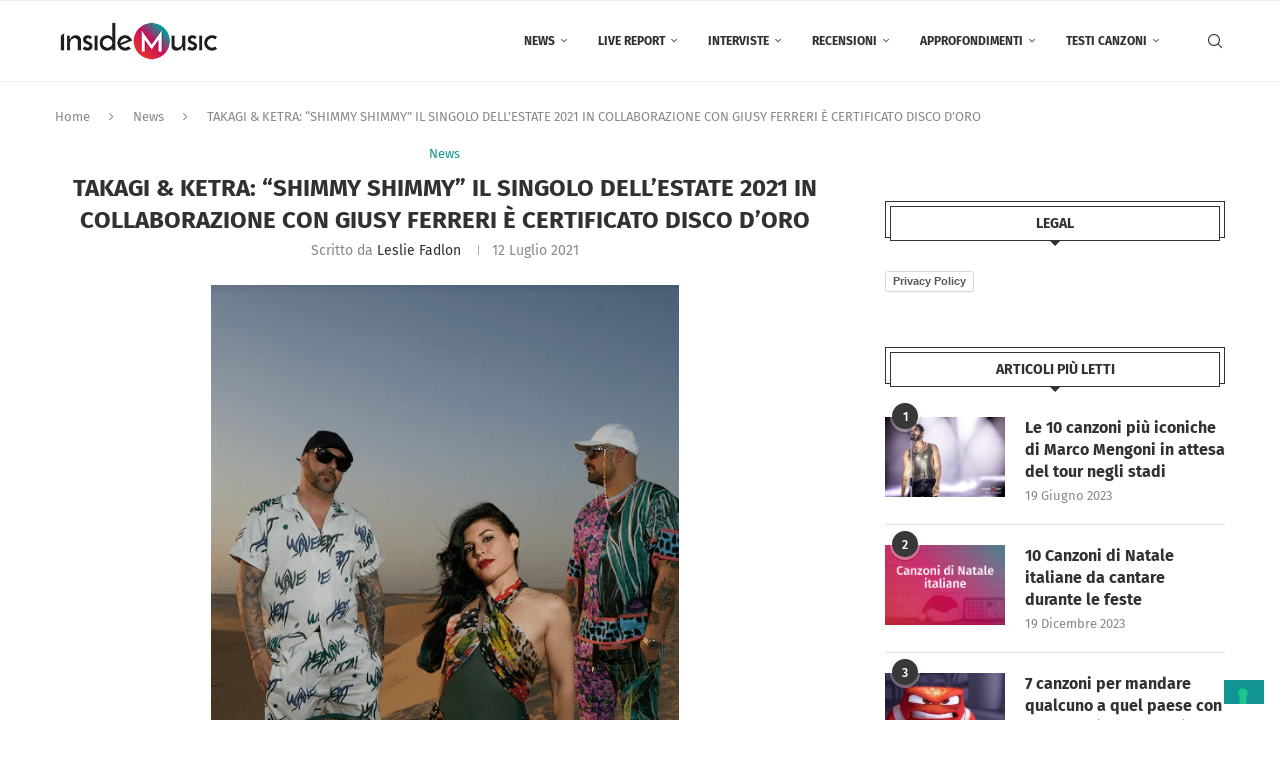

--- FILE ---
content_type: text/html; charset=utf-8
request_url: https://www.google.com/recaptcha/api2/aframe
body_size: 266
content:
<!DOCTYPE HTML><html><head><meta http-equiv="content-type" content="text/html; charset=UTF-8"></head><body><script nonce="0NA9d5LzLdZqiI5M6W8LFA">/** Anti-fraud and anti-abuse applications only. See google.com/recaptcha */ try{var clients={'sodar':'https://pagead2.googlesyndication.com/pagead/sodar?'};window.addEventListener("message",function(a){try{if(a.source===window.parent){var b=JSON.parse(a.data);var c=clients[b['id']];if(c){var d=document.createElement('img');d.src=c+b['params']+'&rc='+(localStorage.getItem("rc::a")?sessionStorage.getItem("rc::b"):"");window.document.body.appendChild(d);sessionStorage.setItem("rc::e",parseInt(sessionStorage.getItem("rc::e")||0)+1);localStorage.setItem("rc::h",'1769396717396');}}}catch(b){}});window.parent.postMessage("_grecaptcha_ready", "*");}catch(b){}</script></body></html>